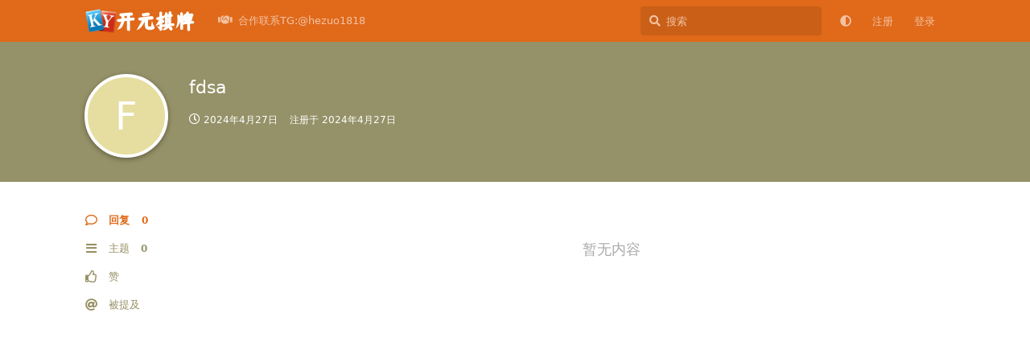

--- FILE ---
content_type: text/html; charset=utf-8
request_url: https://kaiyuanqipai.org/u/fzvbx34343
body_size: 6504
content:
<!doctype html>
<html  dir="ltr"        lang="zh-Hans" >
    <head>
        <meta charset="utf-8">
        <title>fdsa - 开元棋牌-开元棋牌官方网站</title>

        <link rel="canonical" href="https://kaiyuanqipai.org/u/fzvbx34343">
<link rel="preload" href="https://kaiyuanqipai.org/assets/forum.js?v=d1a606e7" as="script">
<link rel="preload" href="https://kaiyuanqipai.org/assets/forum-zh-Hans.js?v=9695c29f" as="script">
<link rel="preload" href="https://kaiyuanqipai.org/assets/fonts/fa-solid-900.woff2" as="font" type="font/woff2" crossorigin="">
<link rel="preload" href="https://kaiyuanqipai.org/assets/fonts/fa-regular-400.woff2" as="font" type="font/woff2" crossorigin="">
<meta name="viewport" content="width=device-width, initial-scale=1, maximum-scale=1, minimum-scale=1">
<meta name="description" content="fdsa 的个人资料 | 0 篇主题 | 0 条回复">
<meta name="theme-color" content="#e0691a">
<meta name="application-name" content="开元棋牌-开元棋牌官方网站">
<meta name="robots" content="index, follow">
<meta name="twitter:card" content="summary_large_image">
<meta name="twitter:image" content="https://kaiyuanqipai.org/assets/site-image-fydvxkl2.png">
<meta name="twitter:title" content="fdsa 的个人资料">
<meta name="twitter:description" content="fdsa 的个人资料 | 0 篇主题 | 0 条回复">
<meta name="twitter:url" content="https://kaiyuanqipai.org/u/fzvbx34343">
<meta name="color-scheme" content="light">
<link rel="stylesheet" media="not all and (prefers-color-scheme: dark)" class="nightmode-light" href="https://kaiyuanqipai.org/assets/forum.css?v=9f7f8ce5" />
<link rel="stylesheet" media="(prefers-color-scheme: dark)" class="nightmode-dark" href="https://kaiyuanqipai.org/assets/forum-dark.css?v=c9d42ad8" />
<link rel="shortcut icon" href="https://kaiyuanqipai.org/assets/favicon-4fg37utc.png">
<meta property="og:site_name" content="开元棋牌-开元棋牌官方网站">
<meta property="og:type" content="profile">
<meta property="og:image" content="https://kaiyuanqipai.org/assets/site-image-fydvxkl2.png">
<meta property="profile:username" content="fzvbx34343">
<meta property="og:title" content="fdsa 的个人资料">
<meta property="og:description" content="fdsa 的个人资料 | 0 篇主题 | 0 条回复">
<meta property="og:url" content="https://kaiyuanqipai.org/u/fzvbx34343">
<script type="application/ld+json">[{"@context":"http:\/\/schema.org","@type":"ProfilePage","publisher":{"@type":"Organization","name":"\u5f00\u5143\u68cb\u724c-\u5f00\u5143\u68cb\u724c\u5b98\u65b9\u7f51\u7ad9","url":"https:\/\/kaiyuanqipai.org","description":"\u5f00\u5143\u68cb\u724c\u5b98\u7f51[kaiyuanqipai.org]\u7ed9\u5404\u4f4d\u5206\u4eab\u6700\u65b0\u6700\u5168\u6700\u6743\u5a01\u7684\u5f00\u5143\u68cb\u724c\u8d44\u8baf\uff0c\u6253\u9020\u4e00\u4e2a\u53cb\u597d\u7684\u5f00\u5143\u68cb\u724c\u4ea4\u6d41\u5e73\u53f0\u3002\u6b22\u8fce\u5404\u4f4d\u7684\u52a0\u5165\uff0c\u5171\u521b\u535a\u5f69\u65b0\u8f89\u714c\uff01","logo":"https:\/\/kaiyuanqipai.org\/assets\/logo-8hhc9a9s.png"},"image":"https:\/\/kaiyuanqipai.org\/assets\/site-image-fydvxkl2.png","name":"fdsa","dateCreated":"2024-04-27T14:30:43+00:00","commentCount":0,"description":"fdsa \u7684\u4e2a\u4eba\u8d44\u6599 | 0 \u7bc7\u4e3b\u9898 | 0 \u6761\u56de\u590d","url":"https:\/\/kaiyuanqipai.org\/u\/fzvbx34343"},{"@context":"http:\/\/schema.org","@type":"WebSite","url":"https:\/\/kaiyuanqipai.org\/","potentialAction":{"@type":"SearchAction","target":"https:\/\/kaiyuanqipai.org\/?q={search_term_string}","query-input":"required name=search_term_string"}}]</script>

        <script>
            /* fof/nightmode workaround for browsers without (prefers-color-scheme) CSS media query support */
            if (!window.matchMedia('not all and (prefers-color-scheme), (prefers-color-scheme)').matches) {
                document.querySelector('link.nightmode-light').removeAttribute('media');
            }
        </script>
        
<script src="https://challenges.cloudflare.com/turnstile/v0/api.js?render=explicit"></script>
    </head>

    <body>
        <div id="app" class="App">

    <div id="app-navigation" class="App-navigation"></div>

    <div id="drawer" class="App-drawer">

        <header id="header" class="App-header">
            <div id="header-navigation" class="Header-navigation"></div>
            <div class="container">
                <div class="Header-title">
                    <a href="https://kaiyuanqipai.org" id="home-link">
                                                    <img src="https://kaiyuanqipai.org/assets/logo-8hhc9a9s.png" alt="开元棋牌-开元棋牌官方网站" class="Header-logo">
                                            </a>
                </div>
                <div id="header-primary" class="Header-primary"></div>
                <div id="header-secondary" class="Header-secondary"></div>
            </div>
        </header>

    </div>

    <main class="App-content">
        <div id="content"></div>

        <div id="flarum-loading" style="display: none">
    正在加载…
</div>

<noscript>
    <div class="Alert">
        <div class="container">
            请使用更现代的浏览器并启用 JavaScript 以获得最佳浏览体验。
        </div>
    </div>
</noscript>

<div id="flarum-loading-error" style="display: none">
    <div class="Alert">
        <div class="container">
            加载论坛时出错，请强制刷新页面重试。
        </div>
    </div>
</div>

<noscript id="flarum-content">
    
</noscript>


        <div class="App-composer">
            <div class="container">
                <div id="composer"></div>
            </div>
        </div>
    </main>

</div>




        <div id="modal"></div>
        <div id="alerts"></div>

        <script>
            document.getElementById('flarum-loading').style.display = 'block';
            var flarum = {extensions: {}};
        </script>

        <script src="https://kaiyuanqipai.org/assets/forum.js?v=d1a606e7"></script>
<script src="https://kaiyuanqipai.org/assets/forum-zh-Hans.js?v=9695c29f"></script>

        <script id="flarum-json-payload" type="application/json">{"fof-nightmode.assets.day":"https:\/\/kaiyuanqipai.org\/assets\/forum.css?v=9f7f8ce5","fof-nightmode.assets.night":"https:\/\/kaiyuanqipai.org\/assets\/forum-dark.css?v=c9d42ad8","resources":[{"type":"forums","id":"1","attributes":{"title":"\u5f00\u5143\u68cb\u724c-\u5f00\u5143\u68cb\u724c\u5b98\u65b9\u7f51\u7ad9","description":"\u5f00\u5143\u68cb\u724c\u5b98\u7f51[kaiyuanqipai.org]\u7ed9\u5404\u4f4d\u5206\u4eab\u6700\u65b0\u6700\u5168\u6700\u6743\u5a01\u7684\u5f00\u5143\u68cb\u724c\u8d44\u8baf\uff0c\u6253\u9020\u4e00\u4e2a\u53cb\u597d\u7684\u5f00\u5143\u68cb\u724c\u4ea4\u6d41\u5e73\u53f0\u3002\u6b22\u8fce\u5404\u4f4d\u7684\u52a0\u5165\uff0c\u5171\u521b\u535a\u5f69\u65b0\u8f89\u714c\uff01","showLanguageSelector":false,"baseUrl":"https:\/\/kaiyuanqipai.org","basePath":"","baseOrigin":"https:\/\/kaiyuanqipai.org","debug":false,"apiUrl":"https:\/\/kaiyuanqipai.org\/api","welcomeTitle":"\u5f00\u5143\u68cb\u724c-\u5f00\u5143\u68cb\u724c\u5b98\u65b9\u7f51\u7ad9","welcomeMessage":"\u516c\u5e73\u7ade\u6280\uff0c\u5171\u4eab\u5feb\u4e50\uff01\u5f00\u5143\u68cb\u724c\u795d\u60a8\u65d7\u5f00\u5f97\u80dc\uff01","themePrimaryColor":"#e0691a","themeSecondaryColor":"#ddc446","logoUrl":"https:\/\/kaiyuanqipai.org\/assets\/logo-8hhc9a9s.png","faviconUrl":"https:\/\/kaiyuanqipai.org\/assets\/favicon-4fg37utc.png","headerHtml":null,"footerHtml":"","allowSignUp":true,"defaultRoute":"\/all","canViewForum":true,"canStartDiscussion":false,"canSearchUsers":false,"canCreateAccessToken":false,"canModerateAccessTokens":false,"assetsBaseUrl":"https:\/\/kaiyuanqipai.org\/assets","canViewFlags":false,"guidelinesUrl":null,"fof-upload.canUpload":false,"fof-upload.canDownload":false,"fof-upload.composerButtonVisiblity":"both","canBypassTagCounts":false,"minPrimaryTags":"1","maxPrimaryTags":"1","minSecondaryTags":"0","maxSecondaryTags":"3","stickiest.badge_icon":"fas fa-layer-group","nodp.time_limit":"1440","fof-user-bio.maxLength":200,"fof-user-bio.maxLines":0,"ReactionConverts":[null,null,null],"fofReactionsAllowAnonymous":false,"fofNightMode_autoUnsupportedFallback":1,"fofNightMode.showThemeToggleOnHeaderAlways":true,"fof-nightmode.default_theme":0,"pusherKey":null,"pusherCluster":null,"displayNameDriver":"nickname","setNicknameOnRegistration":true,"randomizeUsernameOnRegistration":false,"allowUsernameMentionFormat":true,"canBypassAds":false,"cannotSetCustomAvatar":true,"cannotRemoveAvatar":true,"predefinedAvatars":["XQK55pdZr1Llvv3w.jpeg","iRvd2BTYFf9j0O8E.png","zLHXYi1CaIY3nR8E.jpg","eSq6YDMSO9M3Rl5H.jpg","KBwFBE4CbO0Ul1pf.jpg","pS1IaLJNWwQV3ziU.jpg","WUYeFV3znVwUtiGR.jpg","2lgM9AetnSFSo1Vh.jpg","YU8mMw0t31kXXLhw.jpg","vIGIlrieD94m6RKU.jpg","2bmfN0L8J9zkb7rT.jpg","XhGWJOApbR8WmOVi.jpg","pouPtPb5ORmcObFH.jpg","9KHnQGOHx08ch5tm.jpg","MCuHtZZnxCaAnaFw.jpg","m9uNBzHd5vbfgue6.jpg","a5aTs0JXN1emROAk.jpg","Rnj1IeVwvIuQZ4yU.jpg","rlpUtxrB6Wor90Va.jpg","hZzqi3FLuUwd6rnQ.jpg","4lCQselczeKKo58f.jpg","8Pu6pfhQJwCutBMN.jpg","hnClvhFzA5XzAPAV.jpg","MxqfIDvWpEJdGaWC.jpg","dKsWp8SppNuoL0Tv.jpg","0Gon6mXnnyLhrZ20.jpg","fLCiaGMmYEMHVYD3.jpg","raVnd0aactExWqDQ.jpg","3QYnEXwNkP7x2goJ.jpg","7jFNhke1DnUkPe7N.jpg","J9Od5T4BZJwu6Qj4.jpg","HlQVBGky8u6PbVvf.jpeg","vmg5mKUAxjCgke8X.jpg","KFX9sgArgpDSIjyt.jpg","ZRTjTOpg0tIxZvmt.jpg"],"emojioneAreaEnableSearch":true,"emojioneAreaEnableRecent":true,"emojioneAreaEnableTones":true,"emojioneAreaFiltersPositionBottom":true,"emojioneAreaSearchPositionBottom":true,"emojioneAreaHideFlarumButton":true,"blazite-turnstile.site_key":"0x4AAAAAAB69_INN6TFDwrL-","turnstile_dark_mode":false,"blazite-turnstile.signup":true,"blazite-turnstile.signin":false,"blazite-turnstile.forgot":true},"relationships":{"groups":{"data":[{"type":"groups","id":"1"},{"type":"groups","id":"2"},{"type":"groups","id":"3"},{"type":"groups","id":"4"}]},"tags":{"data":[{"type":"tags","id":"1"},{"type":"tags","id":"2"},{"type":"tags","id":"3"},{"type":"tags","id":"4"},{"type":"tags","id":"5"},{"type":"tags","id":"6"},{"type":"tags","id":"7"},{"type":"tags","id":"8"}]},"reactions":{"data":[{"type":"reactions","id":"1"},{"type":"reactions","id":"2"},{"type":"reactions","id":"3"},{"type":"reactions","id":"4"},{"type":"reactions","id":"5"},{"type":"reactions","id":"6"}]},"links":{"data":[{"type":"links","id":"27"}]}}},{"type":"groups","id":"1","attributes":{"nameSingular":"\u7ba1\u7406\u5458","namePlural":"\u7ba1\u7406\u7ec4","color":"#B72A2A","icon":"fas fa-wrench","isHidden":0}},{"type":"groups","id":"2","attributes":{"nameSingular":"\u6e38\u5ba2","namePlural":"\u6e38\u5ba2","color":null,"icon":null,"isHidden":0}},{"type":"groups","id":"3","attributes":{"nameSingular":"\u6ce8\u518c\u7528\u6237","namePlural":"\u6ce8\u518c\u7528\u6237","color":null,"icon":null,"isHidden":0}},{"type":"groups","id":"4","attributes":{"nameSingular":"\u7248\u4e3b","namePlural":"\u7248\u4e3b\u7ec4","color":"#80349E","icon":"fas fa-bolt","isHidden":0}},{"type":"tags","id":"1","attributes":{"name":"\u5f00\u5143\u68cb\u724c\u7b80\u4ecb","description":"\u5173\u4e8e\u5f00\u5143\u68cb\u724c\u7684\u4ecb\u7ecd","slug":"ky","color":"#580909","backgroundUrl":null,"backgroundMode":null,"icon":"fab fa-kickstarter-k","discussionCount":6,"position":0,"defaultSort":null,"isChild":false,"isHidden":false,"lastPostedAt":"2025-12-20T10:35:08+00:00","canStartDiscussion":false,"canAddToDiscussion":false}},{"type":"tags","id":"2","attributes":{"name":"\u5f00\u5143\u68cb\u724c\u6d3b\u52a8","description":"\u5f00\u5143\u68cb\u724c\u5b98\u65b9\u6d3b\u52a8","slug":"\u6d3b\u52a8","color":"#ea5353","backgroundUrl":null,"backgroundMode":null,"icon":"fas fa-bolt light fa-gift","discussionCount":9,"position":1,"defaultSort":null,"isChild":false,"isHidden":false,"lastPostedAt":"2025-11-27T08:34:43+00:00","canStartDiscussion":false,"canAddToDiscussion":false}},{"type":"tags","id":"3","attributes":{"name":"\u6212\u8d4c\u533a","description":"\u5206\u4eab\u5173\u4e8e\u535a\u5f69\u7684\u6545\u4e8b\uff0c\u6212\u8d4c\uff0c\u70c2\u8d4c\u4eba\u7684\u81ea\u8bc9\u3002\u6b22\u8fce\u8001\u54e5\u4eec\u6295\u7a3f\u3001\u4ea4\u6d41\u3001\u63a2\u8ba8\u3002\u5206\u4eab\u5404\u4f4d\u5927\u4f6c\u7684\u6212\u8d4c\u7ecf\u9a8c","slug":"jieduqu","color":"#ea5792","backgroundUrl":null,"backgroundMode":null,"icon":"fas fa-hand-holding-heart","discussionCount":107,"position":5,"defaultSort":null,"isChild":false,"isHidden":false,"lastPostedAt":"2025-12-20T10:34:27+00:00","canStartDiscussion":false,"canAddToDiscussion":false}},{"type":"tags","id":"4","attributes":{"name":"\u516c\u544a\u7ad9\u52a1","description":"\u8bba\u575b\u53d1\u5e03\u7684\u516c\u544a\u90fd\u5728\u8fd9\u91cc\uff01\u8bba\u575b\u4e8b\u52a1\u5904\u7406\uff01\n","slug":"gonggao","color":"#f43d34","backgroundUrl":null,"backgroundMode":null,"icon":"fas fa-bullhorn","discussionCount":9,"position":7,"defaultSort":null,"isChild":false,"isHidden":false,"lastPostedAt":"2025-12-21T06:30:27+00:00","canStartDiscussion":false,"canAddToDiscussion":false}},{"type":"tags","id":"5","attributes":{"name":"\u5f00\u5143\u68cb\u724c\u6e38\u620f","description":"\u5f00\u5143\u68cb\u724c\u5404\u4e2a\u6e38\u620f\u4ecb\u7ecd","slug":"game","color":"#4754ff","backgroundUrl":null,"backgroundMode":null,"icon":"fas fa-solid fa-dice","discussionCount":54,"position":3,"defaultSort":null,"isChild":false,"isHidden":false,"lastPostedAt":"2025-12-20T10:34:40+00:00","canStartDiscussion":false,"canAddToDiscussion":false}},{"type":"tags","id":"6","attributes":{"name":"\u68cb\u724c\u6280\u5de7\u5206\u4eab","description":"\u5206\u4eab\u5404\u79cd\u68cb\u724c\u6280\u5de7\u653b\u7565\uff0c\u795d\u60a8\u65d7\u5f00\u5f97\u80dc\uff01","slug":"\u5206\u4eab","color":"#000000","backgroundUrl":null,"backgroundMode":null,"icon":"fas fa-solid fa-user-graduate","discussionCount":187,"position":4,"defaultSort":null,"isChild":false,"isHidden":false,"lastPostedAt":"2025-12-20T10:28:55+00:00","canStartDiscussion":false,"canAddToDiscussion":false}},{"type":"tags","id":"7","attributes":{"name":"\u5f00\u5143\u68cb\u724c\u5b98\u7f51","description":"\u66f4\u65b0\u6700\u5177\u4fe1\u8a89\u7684\u5f00\u5143\u68cb\u724c\u5b98\u7f51\uff0c\u73a9\u68cb\u724c\u4e0d\u8ff7\u8def\u3002\u5f00\u5143\u68cb\u724capp\u4e0b\u8f7d\u73a9\u4e0d\u505c","slug":"guanwang","color":"#178a00","backgroundUrl":null,"backgroundMode":null,"icon":"fas fa-download","discussionCount":10,"position":2,"defaultSort":null,"isChild":false,"isHidden":false,"lastPostedAt":"2025-12-09T17:40:48+00:00","canStartDiscussion":false,"canAddToDiscussion":false}},{"type":"tags","id":"8","attributes":{"name":"\u535a\u5f69\u5fc3\u5f97","description":"\u5206\u4eab\u535a\u5f69\u5fc3\u5f97\u3001\u4e2d\u5956\u6545\u4e8b\u3001\u6216\u8005\u9047\u5230\u7684\u95ee\u9898","slug":"xinde","color":"#6f6734","backgroundUrl":null,"backgroundMode":null,"icon":"fas fa-dragon","discussionCount":239,"position":6,"defaultSort":null,"isChild":false,"isHidden":false,"lastPostedAt":"2025-12-20T10:23:24+00:00","canStartDiscussion":false,"canAddToDiscussion":false}},{"type":"reactions","id":"1","attributes":{"identifier":"thumbsup","display":null,"type":"emoji","enabled":true}},{"type":"reactions","id":"2","attributes":{"identifier":"thumbsdown","display":null,"type":"emoji","enabled":true}},{"type":"reactions","id":"3","attributes":{"identifier":"laughing","display":null,"type":"emoji","enabled":true}},{"type":"reactions","id":"4","attributes":{"identifier":"confused","display":null,"type":"emoji","enabled":true}},{"type":"reactions","id":"5","attributes":{"identifier":"heart","display":null,"type":"emoji","enabled":true}},{"type":"reactions","id":"6","attributes":{"identifier":"tada","display":null,"type":"emoji","enabled":true}},{"type":"links","id":"27","attributes":{"id":27,"title":"\u5408\u4f5c\u8054\u7cfbTG:@hezuo1818","icon":"fas fa-handshake","url":"https:\/\/t.me\/hezuo1818","position":2,"isInternal":false,"isNewtab":true,"isChild":false,"visibility":"everyone"}}],"session":{"userId":0,"csrfToken":"m5YfKv0wFH2VQc2M9K7VlE75m44rz8QGVQmBtOQf"},"locales":{"zh-Hans":"\u7b80\u4f53\u4e2d\u6587","en":"English"},"locale":"zh-Hans","davwheat-ads.ad-code.between_posts":"\u003Cdiv class=\u0022PostStream\u0022 style=\u0022margin-top: 10px; width:100%\u0022\u003E\n     \u003Ca href=\u0022http:\/\/23.225.52.68:4466\/vip348.html\u0022 target=\u0022_blank\u0022\u003E\n      \u003Cimg src=\u0022https:\/\/baipiaowang.org\/assets\/files\/2025-09-08\/1757317192-293993-2400-194.gif\u0022 \n      alt=\u00224466\u0022 width=\u0022100%\u0022\u003E\n     \u003C\/a\u003E\n    \u003C\/div\u003E\n\n\u003Cdiv class=\u0022PostStream\u0022 style=\u0022margin-top: 10px; width:100%\u0022\u003E\n     \u003Ca href=\u0022https:\/\/www.we867325.com\/aff.php?vid=1253358\u0022 target=\u0022_blank\u0022\u003E\n      \u003Cimg src=\u0022https:\/\/meibo999.com\/assets\/files\/2025-06-01\/1748772785-826593-2400-194.gif\u0022 alt=\u0022\u7b2c\u4e00\u4f53\u80b2\u0022 width=\u0022100%\u0022\u003E\n     \u003C\/a\u003E\n    \u003C\/div\u003E\n\n\n\n\u003Cdiv class=\u0022PostStream\u0022 style=\u0022margin-top: 10px; width:100%\u0022\u003E\n     \u003Ca href=\u0022http:\/\/jinshapg10.com\u0022 target=\u0022_blank\u0022\u003E\n      \u003Cimg src=\u0022https:\/\/meibo666.com\/assets\/files\/2025-06-21\/1750495632-193121-pg.gif\u0022 \n      alt=\u0022\u6fb3\u95e8\u91d1\u6c99\u0022 width=\u0022100%\u0022\u003E\n     \u003C\/a\u003E\n    \u003C\/div\u003E\n\n\n\u003Cdiv class=\u0022PostStream\u0022 style=\u0022margin-top: 10px; width:100%\u0022\u003E\n     \u003Ca href=\u0022https:\/\/www.zhgj7.vip\u0022 target=\u0022_blank\u0022\u003E\n      \u003Cimg src=\u0022https:\/\/baipiaowang.org\/assets\/files\/2025-03-18\/1742310095-631350-bc0c11bd-1fa3-47fc-9df3-9b9d472835a4.gif\u0022 alt=\u0022\u5c0a\u7687\u0022 width=\u0022100%\u0022\u003E\n     \u003C\/a\u003E\n    \u003C\/div\u003E\n\u003Cdiv class=\u0022PostStream\u0022 style=\u0022margin-top: 10px; width:100%\u0022\u003E\n     \u003Ca href=\u0022https:\/\/www.3bet5.cc:35559\/entry\/register\/?i_code=9784697\u0022 target=\u0022_blank\u0022\u003E\n      \u003Cimg src=\u0022https:\/\/baicaidaquan.com\/assets\/files\/2025-09-15\/1757926120-270990-2400x194.gif\u0022 \n      alt=\u0022bet5\u4f53\u80b2\u0022 width=\u0022100%\u0022\u003E\n     \u003C\/a\u003E\n    \u003C\/div\u003E\n\n\u003Cdiv class=\u0022PostStream\u0022 style=\u0022margin-top: 10px; width:100%\u0022\u003E\n     \u003Ca href=\u0022https:\/\/www.079111.cc:8899\/Register\/?a=580165\u0022 target=\u0022_blank\u0022\u003E\n      \u003Cimg src=\u0022https:\/\/baicaidaquan.com\/assets\/files\/2025-09-28\/1759055218-754377-1.gif\u0022 \n      alt=\u0022\u65b0\u8461\u4eac079\u0022 width=\u0022100%\u0022\u003E\n     \u003C\/a\u003E\n    \u003C\/div\u003E\n\n\u003Cdiv class=\u0022PostStream\u0022 style=\u0022margin-top: 10px; width:100%\u0022\u003E\n     \u003Ca href=\u0022https:\/\/t.me\/kuaisuqianming\u0022 target=\u0022_blank\u0022\u003E\n      \u003Cimg src=\u0022https:\/\/kaiyuanqipai.org\/assets\/files\/2025-07-30\/1753894721-501800-ios.gif\u0022 \n      alt=\u0022\u82f9\u679c\u7b7e\u540d\u0022 width=\u0022100%\u0022\u003E\n     \u003C\/a\u003E\n    \u003C\/div\u003E\n\n\n\u003Cdiv class=\u0022PostStream\u0022 style=\u0022margin-top: 10px; width:100%\u0022\u003E\n     \u003Ca href=\u0022https:\/\/558.5583606.cc:8443\/?shareName=558.5583606.cc\u0022 target=\u0022_blank\u0022\u003E\n      \u003Cimg src=\u0022https:\/\/kaiyuanqipai.org\/assets\/files\/2025-08-25\/1756111166-561238-558-2400x194.gif\u0022 \n      alt=\u0022\u5f00\u5143\u68cb\u724c\u0022 width=\u0022100%\u0022\u003E\n     \u003C\/a\u003E\n    \u003C\/div\u003E\n\n\u003Cdiv class=\u0022PostStream\u0022 style=\u0022margin-top: 10px; width:100%\u0022\u003E\n     \u003Ca href=\u0022https:\/\/2pg.2055983.cc\u0022 target=\u0022_blank\u0022\u003E\n      \u003Cimg src=\u0022https:\/\/kaiyuanqipai.org\/assets\/files\/2025-08-25\/1756111222-623116-2400x194.gif\u0022 \n      alt=\u0022PG\u7535\u5b50\u0022 width=\u0022100%\u0022\u003E\n     \u003C\/a\u003E\n    \u003C\/div\u003E\n\n\n","davwheat-ads.ad-code.discussion_header":"","davwheat-ads.ad-code.discussion_sidebar":"","davwheat-ads.ad-code.footer":"","davwheat-ads.ad-code.header":"\u003Cdiv class=\u0022container\u0022 style=\u0022margin-top: 10px;\u0022\u003E\n     \u003Ca href=\u0022https:\/\/153.43.15.30:5029\/?cid=3112107\u0026id=8369907#baicaishequ\u0022 target=\u0022_blank\u0022\u003E\n      \u003Cimg src=\u0022https:\/\/tupian.913tupian.com\/baicai\/2400x194.gif\u0022 \n      alt=\u0022\u91d1\u6c99\u0022 width=\u0022100%\u0022\u003E\n     \u003C\/a\u003E\n    \u003C\/div\u003E\n\n\u003Cdiv class=\u0022container\u0022 style=\u0022margin-top: 10px;\u0022\u003E\n     \u003Ca href=\u0022https:\/\/www.we867325.com\/aff.php?vid=1253358\u0022 target=\u0022_blank\u0022\u003E\n      \u003Cimg src=\u0022https:\/\/meibo999.com\/assets\/files\/2025-12-16\/1765870532-449798-2400x194-2-1.gif\u0022 \n      alt=\u0022\u7b2c\u4e00\u4f53\u80b2\u0022 width=\u0022100%\u0022\u003E\n     \u003C\/a\u003E\n    \u003C\/div\u003E\n\n\n\n\u003Cdiv class=\u0022container\u0022 style=\u0022margin-top: 10px;\u0022\u003E\n     \u003Ca href=\u0022http:\/\/23.225.52.68:4466\/vip348.html\u0022 target=\u0022_blank\u0022\u003E\n      \u003Cimg src=\u0022https:\/\/baipiaowang.org\/assets\/files\/2025-09-08\/1757317192-293993-2400-194.gif\u0022 \n      alt=\u00224466\u0022 width=\u0022100%\u0022\u003E\n     \u003C\/a\u003E\n    \u003C\/div\u003E\n\n\u003Cdiv class=\u0022container\u0022 style=\u0022margin-top: 10px;\u0022\u003E\n     \u003Ca href=\u0022https:\/\/134.122.165.149:5001\/fhdisf9ujfsdklj88\/887260891.php\u0022 target=\u0022_blank\u0022\u003E\n      \u003Cimg src=\u0022https:\/\/meibo999.com\/assets\/files\/2025-10-30\/1761801095-733044-960x70-1.gif\u0022 \n      alt=\u00227668\u666e\u4eac\u0022 width=\u0022100%\u0022\u003E\n     \u003C\/a\u003E\n    \u003C\/div\u003E\n\n\n\u003Cdiv class=\u0022container\u0022 style=\u0022margin-top: 10px;\u0022\u003E\n     \u003Ca href=\u0022https:\/\/555sjg.com\/?i=6010895296\u0026\u0022 target=\u0022_blank\u0022\u003E\n      \u003Cimg src=\u0022https:\/\/meibo999.com\/assets\/files\/2025-11-08\/1762582649-217965-2222-compressed.gif\u0022 \n      alt=\u0022\u4e50\u5929\u5a31\u4e50\u0022 width=\u0022100%\u0022\u003E\n     \u003C\/a\u003E\n    \u003C\/div\u003E\n\n\n\n\u003Cdiv class=\u0022container\u0022 style=\u0022margin-top: 10px;\u0022\u003E\n     \u003Ca href=\u0022https:\/\/tz.wx.dsgj668.com\/app\/register.php?site_id=2173\u0026topId=3220563\u0022 target=\u0022_blank\u0022\u003E\n      \u003Cimg src=\u0022https:\/\/meibo999.com\/assets\/files\/2025-11-17\/1763390576-392028-2400x194100100.gif\u0022 \n      alt=\u0022\u4e1c\u5347\u56fd\u9645\u0022 width=\u0022100%\u0022\u003E\n     \u003C\/a\u003E\n    \u003C\/div\u003E\n\n\n\n\u003Cdiv class=\u0022container\u0022 style=\u0022margin-top: 10px;\u0022\u003E\n     \u003Ca href=\u0022https:\/\/f5000.62684288.top:6268\/laicai.html?cid=9029005#mbh9057\u0022 target=\u0022_blank\u0022\u003E\n      \u003Cimg src=\u0022https:\/\/ds888.12img286755.com:5658\/8888\/mbh\/2-2400x194.gif\u0022 \n      alt=\u0022\u6c38\u5229\u0022 width=\u0022100%\u0022\u003E\n     \u003C\/a\u003E\n    \u003C\/div\u003E\n\n\n\n\u003Cdiv class=\u0022container\u0022 style=\u0022margin-top: 10px;\u0022\u003E\n     \u003Ca href=\u0022https:\/\/xpj079cc08868comxpjggtz.589778.top:8899\/ylgg137.html\u0022 target=\u0022_blank\u0022\u003E\n      \u003Cimg src=\u0022https:\/\/meibo999.com\/assets\/files\/2025-12-19\/1766146265-808138-yl2400x194.gif\u0022 \n      alt=\u0022079\u666e\u4eac\u0022 width=\u0022100%\u0022\u003E\n     \u003C\/a\u003E\n    \u003C\/div\u003E\n\n\n\n\u003Cdiv class=\u0022container\u0022 style=\u0022margin-top: 10px;\u0022\u003E\n\t\t\t\u003Ca href=\u0022https:\/\/t.me\/hezuo1818\u0022 target=\u0022_blank\u0022\u003E\n\t\t\t\t\u003Cimg src=\u0022https:\/\/kaiyuanqipai.org\/assets\/files\/2025-10-14\/1760430155-284845-2.gif\u0022 alt=\u0022\u5e7f\u544a\u5408\u4f5c\u0022 width=\u0022100%\u0022\u003E\n\t\t\t\u003C\/a\u003E\n\t\t\u003C\/div\u003E","davwheat-ads.ad-code.sidebar":"","davwheat-ads.ad-code.between_posts.js":"","davwheat-ads.ad-code.discussion_header.js":"","davwheat-ads.ad-code.discussion_sidebar.js":"","davwheat-ads.ad-code.footer.js":"","davwheat-ads.ad-code.header.js":"","davwheat-ads.ad-code.sidebar.js":"","davwheat-ads.between-n-posts":"15","davwheat-ads.enable-ad-after-placeholder":"0","davwheat-ads.enabled-ad-locations":"[\u0022header\u0022]","apiDocument":{"data":{"type":"users","id":"76","attributes":{"username":"fzvbx34343","displayName":"fdsa","avatarUrl":null,"slug":"fzvbx34343","joinTime":"2024-04-27T14:30:43+00:00","discussionCount":0,"commentCount":0,"canEdit":false,"canEditCredentials":false,"canEditGroups":false,"canDelete":false,"lastSeenAt":"2024-04-27T15:02:16+00:00","fof-upload-uploadCountCurrent":0,"fof-upload-uploadCountAll":0,"canSuspend":false,"canSpamblock":false,"canEditNickname":false},"relationships":{"groups":{"data":[]}}}}}</script>

        <script>
            const data = JSON.parse(document.getElementById('flarum-json-payload').textContent);
            document.getElementById('flarum-loading').style.display = 'none';

            try {
                flarum.core.app.load(data);
                flarum.core.app.bootExtensions(flarum.extensions);
                flarum.core.app.boot();
            } catch (e) {
                var error = document.getElementById('flarum-loading-error');
                error.innerHTML += document.getElementById('flarum-content').textContent;
                error.style.display = 'block';
                throw e;
            }
        </script>

        
    </body>
</html>
